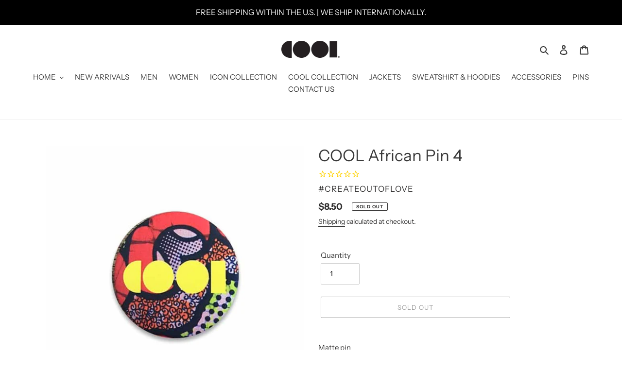

--- FILE ---
content_type: text/css
request_url: https://shopcoolcreative.com/cdn/shop/t/3/assets/bold-upsell-custom.css?v=150135899998303055901646763429
body_size: -530
content:
/*# sourceMappingURL=/cdn/shop/t/3/assets/bold-upsell-custom.css.map?v=150135899998303055901646763429 */
